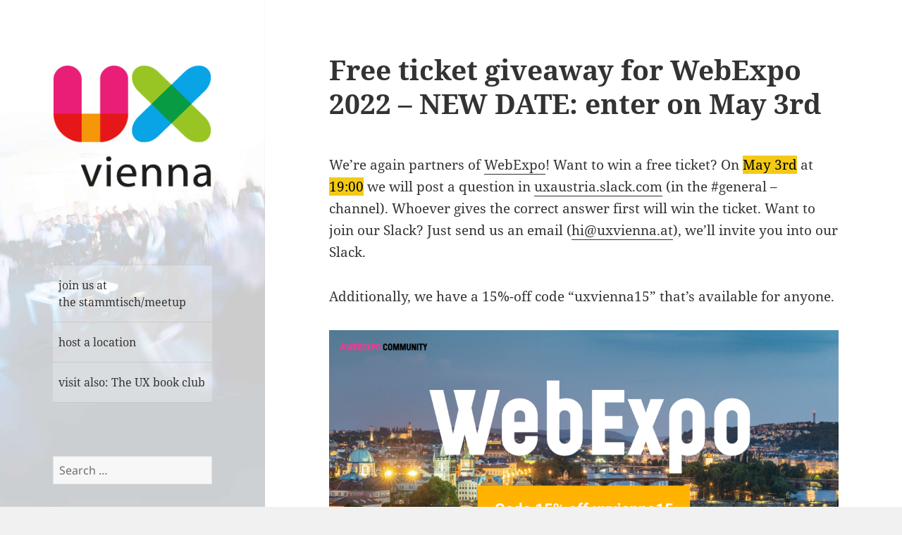

--- FILE ---
content_type: text/html; charset=UTF-8
request_url: https://uxvienna.at/2022/04/25/webexpo2022/
body_size: 11381
content:
<!DOCTYPE html>
<html lang="en-US" class="no-js">
<head>
	<meta charset="UTF-8">
	<meta name="viewport" content="width=device-width, initial-scale=1.0">
	<link rel="profile" href="https://gmpg.org/xfn/11">
	<link rel="pingback" href="https://uxvienna.at/xmlrpc.php">
	<script>
(function(html){html.className = html.className.replace(/\bno-js\b/,'js')})(document.documentElement);
//# sourceURL=twentyfifteen_javascript_detection
</script>
<title>Free ticket giveaway for WebExpo 2022 &#8211; NEW DATE: enter on May 3rd &#8211; UXvienna</title>
<meta name='robots' content='max-image-preview:large' />
<link rel="alternate" type="application/rss+xml" title="UXvienna &raquo; Feed" href="https://uxvienna.at/feed/" />
<link rel="alternate" type="application/rss+xml" title="UXvienna &raquo; Comments Feed" href="https://uxvienna.at/comments/feed/" />
<link rel="alternate" title="oEmbed (JSON)" type="application/json+oembed" href="https://uxvienna.at/wp-json/oembed/1.0/embed?url=https%3A%2F%2Fuxvienna.at%2F2022%2F04%2F25%2Fwebexpo2022%2F" />
<link rel="alternate" title="oEmbed (XML)" type="text/xml+oembed" href="https://uxvienna.at/wp-json/oembed/1.0/embed?url=https%3A%2F%2Fuxvienna.at%2F2022%2F04%2F25%2Fwebexpo2022%2F&#038;format=xml" />
<style id='wp-img-auto-sizes-contain-inline-css'>
img:is([sizes=auto i],[sizes^="auto," i]){contain-intrinsic-size:3000px 1500px}
/*# sourceURL=wp-img-auto-sizes-contain-inline-css */
</style>
<style id='wp-emoji-styles-inline-css'>

	img.wp-smiley, img.emoji {
		display: inline !important;
		border: none !important;
		box-shadow: none !important;
		height: 1em !important;
		width: 1em !important;
		margin: 0 0.07em !important;
		vertical-align: -0.1em !important;
		background: none !important;
		padding: 0 !important;
	}
/*# sourceURL=wp-emoji-styles-inline-css */
</style>
<style id='wp-block-library-inline-css'>
:root{--wp-block-synced-color:#7a00df;--wp-block-synced-color--rgb:122,0,223;--wp-bound-block-color:var(--wp-block-synced-color);--wp-editor-canvas-background:#ddd;--wp-admin-theme-color:#007cba;--wp-admin-theme-color--rgb:0,124,186;--wp-admin-theme-color-darker-10:#006ba1;--wp-admin-theme-color-darker-10--rgb:0,107,160.5;--wp-admin-theme-color-darker-20:#005a87;--wp-admin-theme-color-darker-20--rgb:0,90,135;--wp-admin-border-width-focus:2px}@media (min-resolution:192dpi){:root{--wp-admin-border-width-focus:1.5px}}.wp-element-button{cursor:pointer}:root .has-very-light-gray-background-color{background-color:#eee}:root .has-very-dark-gray-background-color{background-color:#313131}:root .has-very-light-gray-color{color:#eee}:root .has-very-dark-gray-color{color:#313131}:root .has-vivid-green-cyan-to-vivid-cyan-blue-gradient-background{background:linear-gradient(135deg,#00d084,#0693e3)}:root .has-purple-crush-gradient-background{background:linear-gradient(135deg,#34e2e4,#4721fb 50%,#ab1dfe)}:root .has-hazy-dawn-gradient-background{background:linear-gradient(135deg,#faaca8,#dad0ec)}:root .has-subdued-olive-gradient-background{background:linear-gradient(135deg,#fafae1,#67a671)}:root .has-atomic-cream-gradient-background{background:linear-gradient(135deg,#fdd79a,#004a59)}:root .has-nightshade-gradient-background{background:linear-gradient(135deg,#330968,#31cdcf)}:root .has-midnight-gradient-background{background:linear-gradient(135deg,#020381,#2874fc)}:root{--wp--preset--font-size--normal:16px;--wp--preset--font-size--huge:42px}.has-regular-font-size{font-size:1em}.has-larger-font-size{font-size:2.625em}.has-normal-font-size{font-size:var(--wp--preset--font-size--normal)}.has-huge-font-size{font-size:var(--wp--preset--font-size--huge)}.has-text-align-center{text-align:center}.has-text-align-left{text-align:left}.has-text-align-right{text-align:right}.has-fit-text{white-space:nowrap!important}#end-resizable-editor-section{display:none}.aligncenter{clear:both}.items-justified-left{justify-content:flex-start}.items-justified-center{justify-content:center}.items-justified-right{justify-content:flex-end}.items-justified-space-between{justify-content:space-between}.screen-reader-text{border:0;clip-path:inset(50%);height:1px;margin:-1px;overflow:hidden;padding:0;position:absolute;width:1px;word-wrap:normal!important}.screen-reader-text:focus{background-color:#ddd;clip-path:none;color:#444;display:block;font-size:1em;height:auto;left:5px;line-height:normal;padding:15px 23px 14px;text-decoration:none;top:5px;width:auto;z-index:100000}html :where(.has-border-color){border-style:solid}html :where([style*=border-top-color]){border-top-style:solid}html :where([style*=border-right-color]){border-right-style:solid}html :where([style*=border-bottom-color]){border-bottom-style:solid}html :where([style*=border-left-color]){border-left-style:solid}html :where([style*=border-width]){border-style:solid}html :where([style*=border-top-width]){border-top-style:solid}html :where([style*=border-right-width]){border-right-style:solid}html :where([style*=border-bottom-width]){border-bottom-style:solid}html :where([style*=border-left-width]){border-left-style:solid}html :where(img[class*=wp-image-]){height:auto;max-width:100%}:where(figure){margin:0 0 1em}html :where(.is-position-sticky){--wp-admin--admin-bar--position-offset:var(--wp-admin--admin-bar--height,0px)}@media screen and (max-width:600px){html :where(.is-position-sticky){--wp-admin--admin-bar--position-offset:0px}}

/*# sourceURL=wp-block-library-inline-css */
</style><style id='wp-block-image-inline-css'>
.wp-block-image>a,.wp-block-image>figure>a{display:inline-block}.wp-block-image img{box-sizing:border-box;height:auto;max-width:100%;vertical-align:bottom}@media not (prefers-reduced-motion){.wp-block-image img.hide{visibility:hidden}.wp-block-image img.show{animation:show-content-image .4s}}.wp-block-image[style*=border-radius] img,.wp-block-image[style*=border-radius]>a{border-radius:inherit}.wp-block-image.has-custom-border img{box-sizing:border-box}.wp-block-image.aligncenter{text-align:center}.wp-block-image.alignfull>a,.wp-block-image.alignwide>a{width:100%}.wp-block-image.alignfull img,.wp-block-image.alignwide img{height:auto;width:100%}.wp-block-image .aligncenter,.wp-block-image .alignleft,.wp-block-image .alignright,.wp-block-image.aligncenter,.wp-block-image.alignleft,.wp-block-image.alignright{display:table}.wp-block-image .aligncenter>figcaption,.wp-block-image .alignleft>figcaption,.wp-block-image .alignright>figcaption,.wp-block-image.aligncenter>figcaption,.wp-block-image.alignleft>figcaption,.wp-block-image.alignright>figcaption{caption-side:bottom;display:table-caption}.wp-block-image .alignleft{float:left;margin:.5em 1em .5em 0}.wp-block-image .alignright{float:right;margin:.5em 0 .5em 1em}.wp-block-image .aligncenter{margin-left:auto;margin-right:auto}.wp-block-image :where(figcaption){margin-bottom:1em;margin-top:.5em}.wp-block-image.is-style-circle-mask img{border-radius:9999px}@supports ((-webkit-mask-image:none) or (mask-image:none)) or (-webkit-mask-image:none){.wp-block-image.is-style-circle-mask img{border-radius:0;-webkit-mask-image:url('data:image/svg+xml;utf8,<svg viewBox="0 0 100 100" xmlns="http://www.w3.org/2000/svg"><circle cx="50" cy="50" r="50"/></svg>');mask-image:url('data:image/svg+xml;utf8,<svg viewBox="0 0 100 100" xmlns="http://www.w3.org/2000/svg"><circle cx="50" cy="50" r="50"/></svg>');mask-mode:alpha;-webkit-mask-position:center;mask-position:center;-webkit-mask-repeat:no-repeat;mask-repeat:no-repeat;-webkit-mask-size:contain;mask-size:contain}}:root :where(.wp-block-image.is-style-rounded img,.wp-block-image .is-style-rounded img){border-radius:9999px}.wp-block-image figure{margin:0}.wp-lightbox-container{display:flex;flex-direction:column;position:relative}.wp-lightbox-container img{cursor:zoom-in}.wp-lightbox-container img:hover+button{opacity:1}.wp-lightbox-container button{align-items:center;backdrop-filter:blur(16px) saturate(180%);background-color:#5a5a5a40;border:none;border-radius:4px;cursor:zoom-in;display:flex;height:20px;justify-content:center;opacity:0;padding:0;position:absolute;right:16px;text-align:center;top:16px;width:20px;z-index:100}@media not (prefers-reduced-motion){.wp-lightbox-container button{transition:opacity .2s ease}}.wp-lightbox-container button:focus-visible{outline:3px auto #5a5a5a40;outline:3px auto -webkit-focus-ring-color;outline-offset:3px}.wp-lightbox-container button:hover{cursor:pointer;opacity:1}.wp-lightbox-container button:focus{opacity:1}.wp-lightbox-container button:focus,.wp-lightbox-container button:hover,.wp-lightbox-container button:not(:hover):not(:active):not(.has-background){background-color:#5a5a5a40;border:none}.wp-lightbox-overlay{box-sizing:border-box;cursor:zoom-out;height:100vh;left:0;overflow:hidden;position:fixed;top:0;visibility:hidden;width:100%;z-index:100000}.wp-lightbox-overlay .close-button{align-items:center;cursor:pointer;display:flex;justify-content:center;min-height:40px;min-width:40px;padding:0;position:absolute;right:calc(env(safe-area-inset-right) + 16px);top:calc(env(safe-area-inset-top) + 16px);z-index:5000000}.wp-lightbox-overlay .close-button:focus,.wp-lightbox-overlay .close-button:hover,.wp-lightbox-overlay .close-button:not(:hover):not(:active):not(.has-background){background:none;border:none}.wp-lightbox-overlay .lightbox-image-container{height:var(--wp--lightbox-container-height);left:50%;overflow:hidden;position:absolute;top:50%;transform:translate(-50%,-50%);transform-origin:top left;width:var(--wp--lightbox-container-width);z-index:9999999999}.wp-lightbox-overlay .wp-block-image{align-items:center;box-sizing:border-box;display:flex;height:100%;justify-content:center;margin:0;position:relative;transform-origin:0 0;width:100%;z-index:3000000}.wp-lightbox-overlay .wp-block-image img{height:var(--wp--lightbox-image-height);min-height:var(--wp--lightbox-image-height);min-width:var(--wp--lightbox-image-width);width:var(--wp--lightbox-image-width)}.wp-lightbox-overlay .wp-block-image figcaption{display:none}.wp-lightbox-overlay button{background:none;border:none}.wp-lightbox-overlay .scrim{background-color:#fff;height:100%;opacity:.9;position:absolute;width:100%;z-index:2000000}.wp-lightbox-overlay.active{visibility:visible}@media not (prefers-reduced-motion){.wp-lightbox-overlay.active{animation:turn-on-visibility .25s both}.wp-lightbox-overlay.active img{animation:turn-on-visibility .35s both}.wp-lightbox-overlay.show-closing-animation:not(.active){animation:turn-off-visibility .35s both}.wp-lightbox-overlay.show-closing-animation:not(.active) img{animation:turn-off-visibility .25s both}.wp-lightbox-overlay.zoom.active{animation:none;opacity:1;visibility:visible}.wp-lightbox-overlay.zoom.active .lightbox-image-container{animation:lightbox-zoom-in .4s}.wp-lightbox-overlay.zoom.active .lightbox-image-container img{animation:none}.wp-lightbox-overlay.zoom.active .scrim{animation:turn-on-visibility .4s forwards}.wp-lightbox-overlay.zoom.show-closing-animation:not(.active){animation:none}.wp-lightbox-overlay.zoom.show-closing-animation:not(.active) .lightbox-image-container{animation:lightbox-zoom-out .4s}.wp-lightbox-overlay.zoom.show-closing-animation:not(.active) .lightbox-image-container img{animation:none}.wp-lightbox-overlay.zoom.show-closing-animation:not(.active) .scrim{animation:turn-off-visibility .4s forwards}}@keyframes show-content-image{0%{visibility:hidden}99%{visibility:hidden}to{visibility:visible}}@keyframes turn-on-visibility{0%{opacity:0}to{opacity:1}}@keyframes turn-off-visibility{0%{opacity:1;visibility:visible}99%{opacity:0;visibility:visible}to{opacity:0;visibility:hidden}}@keyframes lightbox-zoom-in{0%{transform:translate(calc((-100vw + var(--wp--lightbox-scrollbar-width))/2 + var(--wp--lightbox-initial-left-position)),calc(-50vh + var(--wp--lightbox-initial-top-position))) scale(var(--wp--lightbox-scale))}to{transform:translate(-50%,-50%) scale(1)}}@keyframes lightbox-zoom-out{0%{transform:translate(-50%,-50%) scale(1);visibility:visible}99%{visibility:visible}to{transform:translate(calc((-100vw + var(--wp--lightbox-scrollbar-width))/2 + var(--wp--lightbox-initial-left-position)),calc(-50vh + var(--wp--lightbox-initial-top-position))) scale(var(--wp--lightbox-scale));visibility:hidden}}
/*# sourceURL=https://uxvienna.at/wp-includes/blocks/image/style.min.css */
</style>
<style id='wp-block-image-theme-inline-css'>
:root :where(.wp-block-image figcaption){color:#555;font-size:13px;text-align:center}.is-dark-theme :root :where(.wp-block-image figcaption){color:#ffffffa6}.wp-block-image{margin:0 0 1em}
/*# sourceURL=https://uxvienna.at/wp-includes/blocks/image/theme.min.css */
</style>
<style id='wp-block-paragraph-inline-css'>
.is-small-text{font-size:.875em}.is-regular-text{font-size:1em}.is-large-text{font-size:2.25em}.is-larger-text{font-size:3em}.has-drop-cap:not(:focus):first-letter{float:left;font-size:8.4em;font-style:normal;font-weight:100;line-height:.68;margin:.05em .1em 0 0;text-transform:uppercase}body.rtl .has-drop-cap:not(:focus):first-letter{float:none;margin-left:.1em}p.has-drop-cap.has-background{overflow:hidden}:root :where(p.has-background){padding:1.25em 2.375em}:where(p.has-text-color:not(.has-link-color)) a{color:inherit}p.has-text-align-left[style*="writing-mode:vertical-lr"],p.has-text-align-right[style*="writing-mode:vertical-rl"]{rotate:180deg}
/*# sourceURL=https://uxvienna.at/wp-includes/blocks/paragraph/style.min.css */
</style>
<style id='global-styles-inline-css'>
:root{--wp--preset--aspect-ratio--square: 1;--wp--preset--aspect-ratio--4-3: 4/3;--wp--preset--aspect-ratio--3-4: 3/4;--wp--preset--aspect-ratio--3-2: 3/2;--wp--preset--aspect-ratio--2-3: 2/3;--wp--preset--aspect-ratio--16-9: 16/9;--wp--preset--aspect-ratio--9-16: 9/16;--wp--preset--color--black: #000000;--wp--preset--color--cyan-bluish-gray: #abb8c3;--wp--preset--color--white: #fff;--wp--preset--color--pale-pink: #f78da7;--wp--preset--color--vivid-red: #cf2e2e;--wp--preset--color--luminous-vivid-orange: #ff6900;--wp--preset--color--luminous-vivid-amber: #fcb900;--wp--preset--color--light-green-cyan: #7bdcb5;--wp--preset--color--vivid-green-cyan: #00d084;--wp--preset--color--pale-cyan-blue: #8ed1fc;--wp--preset--color--vivid-cyan-blue: #0693e3;--wp--preset--color--vivid-purple: #9b51e0;--wp--preset--color--dark-gray: #111;--wp--preset--color--light-gray: #f1f1f1;--wp--preset--color--yellow: #f4ca16;--wp--preset--color--dark-brown: #352712;--wp--preset--color--medium-pink: #e53b51;--wp--preset--color--light-pink: #ffe5d1;--wp--preset--color--dark-purple: #2e2256;--wp--preset--color--purple: #674970;--wp--preset--color--blue-gray: #22313f;--wp--preset--color--bright-blue: #55c3dc;--wp--preset--color--light-blue: #e9f2f9;--wp--preset--gradient--vivid-cyan-blue-to-vivid-purple: linear-gradient(135deg,rgb(6,147,227) 0%,rgb(155,81,224) 100%);--wp--preset--gradient--light-green-cyan-to-vivid-green-cyan: linear-gradient(135deg,rgb(122,220,180) 0%,rgb(0,208,130) 100%);--wp--preset--gradient--luminous-vivid-amber-to-luminous-vivid-orange: linear-gradient(135deg,rgb(252,185,0) 0%,rgb(255,105,0) 100%);--wp--preset--gradient--luminous-vivid-orange-to-vivid-red: linear-gradient(135deg,rgb(255,105,0) 0%,rgb(207,46,46) 100%);--wp--preset--gradient--very-light-gray-to-cyan-bluish-gray: linear-gradient(135deg,rgb(238,238,238) 0%,rgb(169,184,195) 100%);--wp--preset--gradient--cool-to-warm-spectrum: linear-gradient(135deg,rgb(74,234,220) 0%,rgb(151,120,209) 20%,rgb(207,42,186) 40%,rgb(238,44,130) 60%,rgb(251,105,98) 80%,rgb(254,248,76) 100%);--wp--preset--gradient--blush-light-purple: linear-gradient(135deg,rgb(255,206,236) 0%,rgb(152,150,240) 100%);--wp--preset--gradient--blush-bordeaux: linear-gradient(135deg,rgb(254,205,165) 0%,rgb(254,45,45) 50%,rgb(107,0,62) 100%);--wp--preset--gradient--luminous-dusk: linear-gradient(135deg,rgb(255,203,112) 0%,rgb(199,81,192) 50%,rgb(65,88,208) 100%);--wp--preset--gradient--pale-ocean: linear-gradient(135deg,rgb(255,245,203) 0%,rgb(182,227,212) 50%,rgb(51,167,181) 100%);--wp--preset--gradient--electric-grass: linear-gradient(135deg,rgb(202,248,128) 0%,rgb(113,206,126) 100%);--wp--preset--gradient--midnight: linear-gradient(135deg,rgb(2,3,129) 0%,rgb(40,116,252) 100%);--wp--preset--gradient--dark-gray-gradient-gradient: linear-gradient(90deg, rgba(17,17,17,1) 0%, rgba(42,42,42,1) 100%);--wp--preset--gradient--light-gray-gradient: linear-gradient(90deg, rgba(241,241,241,1) 0%, rgba(215,215,215,1) 100%);--wp--preset--gradient--white-gradient: linear-gradient(90deg, rgba(255,255,255,1) 0%, rgba(230,230,230,1) 100%);--wp--preset--gradient--yellow-gradient: linear-gradient(90deg, rgba(244,202,22,1) 0%, rgba(205,168,10,1) 100%);--wp--preset--gradient--dark-brown-gradient: linear-gradient(90deg, rgba(53,39,18,1) 0%, rgba(91,67,31,1) 100%);--wp--preset--gradient--medium-pink-gradient: linear-gradient(90deg, rgba(229,59,81,1) 0%, rgba(209,28,51,1) 100%);--wp--preset--gradient--light-pink-gradient: linear-gradient(90deg, rgba(255,229,209,1) 0%, rgba(255,200,158,1) 100%);--wp--preset--gradient--dark-purple-gradient: linear-gradient(90deg, rgba(46,34,86,1) 0%, rgba(66,48,123,1) 100%);--wp--preset--gradient--purple-gradient: linear-gradient(90deg, rgba(103,73,112,1) 0%, rgba(131,93,143,1) 100%);--wp--preset--gradient--blue-gray-gradient: linear-gradient(90deg, rgba(34,49,63,1) 0%, rgba(52,75,96,1) 100%);--wp--preset--gradient--bright-blue-gradient: linear-gradient(90deg, rgba(85,195,220,1) 0%, rgba(43,180,211,1) 100%);--wp--preset--gradient--light-blue-gradient: linear-gradient(90deg, rgba(233,242,249,1) 0%, rgba(193,218,238,1) 100%);--wp--preset--font-size--small: 13px;--wp--preset--font-size--medium: 20px;--wp--preset--font-size--large: 36px;--wp--preset--font-size--x-large: 42px;--wp--preset--spacing--20: 0.44rem;--wp--preset--spacing--30: 0.67rem;--wp--preset--spacing--40: 1rem;--wp--preset--spacing--50: 1.5rem;--wp--preset--spacing--60: 2.25rem;--wp--preset--spacing--70: 3.38rem;--wp--preset--spacing--80: 5.06rem;--wp--preset--shadow--natural: 6px 6px 9px rgba(0, 0, 0, 0.2);--wp--preset--shadow--deep: 12px 12px 50px rgba(0, 0, 0, 0.4);--wp--preset--shadow--sharp: 6px 6px 0px rgba(0, 0, 0, 0.2);--wp--preset--shadow--outlined: 6px 6px 0px -3px rgb(255, 255, 255), 6px 6px rgb(0, 0, 0);--wp--preset--shadow--crisp: 6px 6px 0px rgb(0, 0, 0);}:where(.is-layout-flex){gap: 0.5em;}:where(.is-layout-grid){gap: 0.5em;}body .is-layout-flex{display: flex;}.is-layout-flex{flex-wrap: wrap;align-items: center;}.is-layout-flex > :is(*, div){margin: 0;}body .is-layout-grid{display: grid;}.is-layout-grid > :is(*, div){margin: 0;}:where(.wp-block-columns.is-layout-flex){gap: 2em;}:where(.wp-block-columns.is-layout-grid){gap: 2em;}:where(.wp-block-post-template.is-layout-flex){gap: 1.25em;}:where(.wp-block-post-template.is-layout-grid){gap: 1.25em;}.has-black-color{color: var(--wp--preset--color--black) !important;}.has-cyan-bluish-gray-color{color: var(--wp--preset--color--cyan-bluish-gray) !important;}.has-white-color{color: var(--wp--preset--color--white) !important;}.has-pale-pink-color{color: var(--wp--preset--color--pale-pink) !important;}.has-vivid-red-color{color: var(--wp--preset--color--vivid-red) !important;}.has-luminous-vivid-orange-color{color: var(--wp--preset--color--luminous-vivid-orange) !important;}.has-luminous-vivid-amber-color{color: var(--wp--preset--color--luminous-vivid-amber) !important;}.has-light-green-cyan-color{color: var(--wp--preset--color--light-green-cyan) !important;}.has-vivid-green-cyan-color{color: var(--wp--preset--color--vivid-green-cyan) !important;}.has-pale-cyan-blue-color{color: var(--wp--preset--color--pale-cyan-blue) !important;}.has-vivid-cyan-blue-color{color: var(--wp--preset--color--vivid-cyan-blue) !important;}.has-vivid-purple-color{color: var(--wp--preset--color--vivid-purple) !important;}.has-black-background-color{background-color: var(--wp--preset--color--black) !important;}.has-cyan-bluish-gray-background-color{background-color: var(--wp--preset--color--cyan-bluish-gray) !important;}.has-white-background-color{background-color: var(--wp--preset--color--white) !important;}.has-pale-pink-background-color{background-color: var(--wp--preset--color--pale-pink) !important;}.has-vivid-red-background-color{background-color: var(--wp--preset--color--vivid-red) !important;}.has-luminous-vivid-orange-background-color{background-color: var(--wp--preset--color--luminous-vivid-orange) !important;}.has-luminous-vivid-amber-background-color{background-color: var(--wp--preset--color--luminous-vivid-amber) !important;}.has-light-green-cyan-background-color{background-color: var(--wp--preset--color--light-green-cyan) !important;}.has-vivid-green-cyan-background-color{background-color: var(--wp--preset--color--vivid-green-cyan) !important;}.has-pale-cyan-blue-background-color{background-color: var(--wp--preset--color--pale-cyan-blue) !important;}.has-vivid-cyan-blue-background-color{background-color: var(--wp--preset--color--vivid-cyan-blue) !important;}.has-vivid-purple-background-color{background-color: var(--wp--preset--color--vivid-purple) !important;}.has-black-border-color{border-color: var(--wp--preset--color--black) !important;}.has-cyan-bluish-gray-border-color{border-color: var(--wp--preset--color--cyan-bluish-gray) !important;}.has-white-border-color{border-color: var(--wp--preset--color--white) !important;}.has-pale-pink-border-color{border-color: var(--wp--preset--color--pale-pink) !important;}.has-vivid-red-border-color{border-color: var(--wp--preset--color--vivid-red) !important;}.has-luminous-vivid-orange-border-color{border-color: var(--wp--preset--color--luminous-vivid-orange) !important;}.has-luminous-vivid-amber-border-color{border-color: var(--wp--preset--color--luminous-vivid-amber) !important;}.has-light-green-cyan-border-color{border-color: var(--wp--preset--color--light-green-cyan) !important;}.has-vivid-green-cyan-border-color{border-color: var(--wp--preset--color--vivid-green-cyan) !important;}.has-pale-cyan-blue-border-color{border-color: var(--wp--preset--color--pale-cyan-blue) !important;}.has-vivid-cyan-blue-border-color{border-color: var(--wp--preset--color--vivid-cyan-blue) !important;}.has-vivid-purple-border-color{border-color: var(--wp--preset--color--vivid-purple) !important;}.has-vivid-cyan-blue-to-vivid-purple-gradient-background{background: var(--wp--preset--gradient--vivid-cyan-blue-to-vivid-purple) !important;}.has-light-green-cyan-to-vivid-green-cyan-gradient-background{background: var(--wp--preset--gradient--light-green-cyan-to-vivid-green-cyan) !important;}.has-luminous-vivid-amber-to-luminous-vivid-orange-gradient-background{background: var(--wp--preset--gradient--luminous-vivid-amber-to-luminous-vivid-orange) !important;}.has-luminous-vivid-orange-to-vivid-red-gradient-background{background: var(--wp--preset--gradient--luminous-vivid-orange-to-vivid-red) !important;}.has-very-light-gray-to-cyan-bluish-gray-gradient-background{background: var(--wp--preset--gradient--very-light-gray-to-cyan-bluish-gray) !important;}.has-cool-to-warm-spectrum-gradient-background{background: var(--wp--preset--gradient--cool-to-warm-spectrum) !important;}.has-blush-light-purple-gradient-background{background: var(--wp--preset--gradient--blush-light-purple) !important;}.has-blush-bordeaux-gradient-background{background: var(--wp--preset--gradient--blush-bordeaux) !important;}.has-luminous-dusk-gradient-background{background: var(--wp--preset--gradient--luminous-dusk) !important;}.has-pale-ocean-gradient-background{background: var(--wp--preset--gradient--pale-ocean) !important;}.has-electric-grass-gradient-background{background: var(--wp--preset--gradient--electric-grass) !important;}.has-midnight-gradient-background{background: var(--wp--preset--gradient--midnight) !important;}.has-small-font-size{font-size: var(--wp--preset--font-size--small) !important;}.has-medium-font-size{font-size: var(--wp--preset--font-size--medium) !important;}.has-large-font-size{font-size: var(--wp--preset--font-size--large) !important;}.has-x-large-font-size{font-size: var(--wp--preset--font-size--x-large) !important;}
/*# sourceURL=global-styles-inline-css */
</style>

<style id='classic-theme-styles-inline-css'>
/*! This file is auto-generated */
.wp-block-button__link{color:#fff;background-color:#32373c;border-radius:9999px;box-shadow:none;text-decoration:none;padding:calc(.667em + 2px) calc(1.333em + 2px);font-size:1.125em}.wp-block-file__button{background:#32373c;color:#fff;text-decoration:none}
/*# sourceURL=/wp-includes/css/classic-themes.min.css */
</style>
<link rel='stylesheet' id='parent-styles-css' href='https://uxvienna.at/wp-content/themes/twentyfifteen/style.css?ver=6.9' media='all' />
<link rel='stylesheet' id='twentyfifteen-fonts-css' href='https://uxvienna.at/wp-content/themes/twentyfifteen/assets/fonts/noto-sans-plus-noto-serif-plus-inconsolata.css?ver=20230328' media='all' />
<link rel='stylesheet' id='genericons-css' href='https://uxvienna.at/wp-content/themes/twentyfifteen/genericons/genericons.css?ver=20251101' media='all' />
<link rel='stylesheet' id='twentyfifteen-style-css' href='https://uxvienna.at/wp-content/themes/twentyfifteen-child/style.css?ver=20251202' media='all' />
<link rel='stylesheet' id='twentyfifteen-block-style-css' href='https://uxvienna.at/wp-content/themes/twentyfifteen/css/blocks.css?ver=20240715' media='all' />
<script src="https://uxvienna.at/wp-includes/js/jquery/jquery.min.js?ver=3.7.1" id="jquery-core-js"></script>
<script src="https://uxvienna.at/wp-includes/js/jquery/jquery-migrate.min.js?ver=3.4.1" id="jquery-migrate-js"></script>
<script id="twentyfifteen-script-js-extra">
var screenReaderText = {"expand":"\u003Cspan class=\"screen-reader-text\"\u003Eexpand child menu\u003C/span\u003E","collapse":"\u003Cspan class=\"screen-reader-text\"\u003Ecollapse child menu\u003C/span\u003E"};
//# sourceURL=twentyfifteen-script-js-extra
</script>
<script src="https://uxvienna.at/wp-content/themes/twentyfifteen/js/functions.js?ver=20250729" id="twentyfifteen-script-js" defer data-wp-strategy="defer"></script>
<link rel="https://api.w.org/" href="https://uxvienna.at/wp-json/" /><link rel="alternate" title="JSON" type="application/json" href="https://uxvienna.at/wp-json/wp/v2/posts/4436" /><link rel="EditURI" type="application/rsd+xml" title="RSD" href="https://uxvienna.at/xmlrpc.php?rsd" />
<meta name="generator" content="WordPress 6.9" />
<link rel="canonical" href="https://uxvienna.at/2022/04/25/webexpo2022/" />
<link rel='shortlink' href='https://uxvienna.at/?p=4436' />
<style>.recentcomments a{display:inline !important;padding:0 !important;margin:0 !important;}</style>		<style type="text/css" id="twentyfifteen-header-css">
				.site-header {

			/*
			 * No shorthand so the Customizer can override individual properties.
			 * @see https://core.trac.wordpress.org/ticket/31460
			 */
			background-image: url(https://uxvienna.at/wp-content/uploads/2018/05/UX-vienna-foto_wieland-kloimstein-08.jpg);
			background-repeat: no-repeat;
			background-position: 50% 50%;
			-webkit-background-size: cover;
			-moz-background-size:    cover;
			-o-background-size:      cover;
			background-size:         cover;
		}

		@media screen and (min-width: 59.6875em) {
			body:before {

				/*
				 * No shorthand so the Customizer can override individual properties.
				 * @see https://core.trac.wordpress.org/ticket/31460
				 */
				background-image: url(https://uxvienna.at/wp-content/uploads/2018/05/UX-vienna-foto_wieland-kloimstein-08.jpg);
				background-repeat: no-repeat;
				background-position: 100% 50%;
				-webkit-background-size: cover;
				-moz-background-size:    cover;
				-o-background-size:      cover;
				background-size:         cover;
				border-right: 0;
			}

			.site-header {
				background: transparent;
			}
		}
					.site-title,
		.site-description {
			clip-path: inset(50%);
			position: absolute;
		}
		</style>
		<link rel="icon" href="https://uxvienna.at/wp-content/uploads/2025/11/cropped-UXvienna-logo-32x32.png" sizes="32x32" />
<link rel="icon" href="https://uxvienna.at/wp-content/uploads/2025/11/cropped-UXvienna-logo-192x192.png" sizes="192x192" />
<link rel="apple-touch-icon" href="https://uxvienna.at/wp-content/uploads/2025/11/cropped-UXvienna-logo-180x180.png" />
<meta name="msapplication-TileImage" content="https://uxvienna.at/wp-content/uploads/2025/11/cropped-UXvienna-logo-270x270.png" />
</head>

<body class="wp-singular post-template-default single single-post postid-4436 single-format-standard wp-custom-logo wp-embed-responsive wp-theme-twentyfifteen wp-child-theme-twentyfifteen-child">
<div id="page" class="hfeed site">
	<a class="skip-link screen-reader-text" href="#content">
		Skip to content	</a>

	<div id="sidebar" class="sidebar">
		<header id="masthead" class="site-header">
			<div class="site-branding">
				<a href="https://uxvienna.at/" class="custom-logo-link" rel="home"><img width="248" height="248" src="https://uxvienna.at/wp-content/uploads/2018/05/UXvienna-logo.png" class="custom-logo" alt="UXvienna" decoding="async" fetchpriority="high" srcset="https://uxvienna.at/wp-content/uploads/2018/05/UXvienna-logo.png 248w, https://uxvienna.at/wp-content/uploads/2018/05/UXvienna-logo-150x150.png 150w" sizes="(max-width: 248px) 100vw, 248px" /></a>					<p class="site-title"><a href="https://uxvienna.at/" rel="home" >UXvienna</a></p>
										<p class="site-description">Im Gespräch: User Experience, Service Design, Usability u.a.</p>
				
				<button class="secondary-toggle">Menu and widgets</button>
			</div><!-- .site-branding -->
		</header><!-- .site-header -->

			<div id="secondary" class="secondary">

					<nav id="site-navigation" class="main-navigation">
				<div class="menu-m1-container"><ul id="menu-m1" class="nav-menu"><li id="menu-item-3383" class="menu-item menu-item-type-post_type menu-item-object-page menu-item-3383"><a href="https://uxvienna.at/join-us-at-the-stammtisch/">join us at the stammtisch/meetup</a></li>
<li id="menu-item-3484" class="menu-item menu-item-type-post_type menu-item-object-page menu-item-3484"><a href="https://uxvienna.at/location-host/">host a location</a></li>
<li id="menu-item-4123" class="menu-item menu-item-type-post_type menu-item-object-page menu-item-4123"><a href="https://uxvienna.at/ux-book-club/">visit also: The UX book club</a></li>
</ul></div>			</nav><!-- .main-navigation -->
		
		
					<div id="widget-area" class="widget-area" role="complementary">
				<aside id="search-2" class="widget widget_search"><form role="search" method="get" class="search-form" action="https://uxvienna.at/">
				<label>
					<span class="screen-reader-text">Search for:</span>
					<input type="search" class="search-field" placeholder="Search &hellip;" value="" name="s" />
				</label>
				<input type="submit" class="search-submit screen-reader-text" value="Search" />
			</form></aside>
		<aside id="recent-posts-2" class="widget widget_recent_entries">
		<h2 class="widget-title">Recent Posts</h2><nav aria-label="Recent Posts">
		<ul>
											<li>
					<a href="https://uxvienna.at/2025/12/29/253rd-ux-vienna-meetup-future-proofing-market-leading-software-ux-in-austria-survey/">253rd UX Vienna Meetup: Future-Proofing Market Leading Software &amp; UX in Austria Insights</a>
									</li>
											<li>
					<a href="https://uxvienna.at/2025/12/17/ux-vienna-visits-the-neuraths-at-the-wien-museum/">UX VIENNA visits the Neuraths at the Wien Museum &#x1f9cd;&#x200d;&#x2640;&#xfe0f;&#x1f9cd;&#x200d;&#x2640;&#xfe0f;&#x1f9cd;&#x200d;&#x2640;&#xfe0f;&#x1f9cd;&#x1f9cd;&#x1f9cd;&#x1f9cd;&#x200d;&#x2642;&#xfe0f;&#x1f9cd;&#x200d;&#x2642;&#xfe0f;</a>
									</li>
											<li>
					<a href="https://uxvienna.at/2025/10/26/251st-ux-vienna-meetup-design-as-a-tool-for-navigating-through-the-fog-of-future-how-ai-is-changing-the-design-workflow/">251st UX Vienna Meetup – Design as a Tool for Navigating Through the Fog of Future &amp; How AI is Changing the Design Workflow</a>
									</li>
											<li>
					<a href="https://uxvienna.at/2025/09/01/249th-ux-vienna-meetup-product-discovery-tips-for-newbies-making-accessibility-foundational-in-ux-and-ui/">249th UX Vienna Meetup – Product Discovery tips for newbies &amp;  Making Accessibility Foundational in UX and UI</a>
									</li>
											<li>
					<a href="https://uxvienna.at/2025/06/23/247th-ux-vienna-meetup-ux-challenges-in-the-era-of-ai-unconventional-ux-approaches/">247th UX Vienna Meetup – UX Challenges in the Era of AI &amp; Unconventional UX Approaches</a>
									</li>
					</ul>

		</nav></aside><aside id="recent-comments-2" class="widget widget_recent_comments"><h2 class="widget-title">Recent Comments</h2><nav aria-label="Recent Comments"><ul id="recentcomments"><li class="recentcomments"><span class="comment-author-link">Michael Hametner</span> on <a href="https://uxvienna.at/2019/10/01/178th-uxvienna-evening-meetup/#comment-3842">178th UXvienna Evening Meetup</a></li><li class="recentcomments"><span class="comment-author-link"><a href="http://gp.co.at/" class="url" rel="ugc external nofollow">tom haberfellner</a></span> on <a href="https://uxvienna.at/2019/02/03/170-uxvienna-evening-meetup/#comment-3841">170. UXvienna Evening Meetup</a></li><li class="recentcomments"><span class="comment-author-link"><a href="https://gp.co.at/" class="url" rel="ugc external nofollow">tom haberfellner</a></span> on <a href="https://uxvienna.at/2019/01/03/169-uxvienna-evening-meetup/#comment-3840">169. UXvienna Evening Meetup</a></li><li class="recentcomments"><span class="comment-author-link"><a href="http://gp.co.at/" class="url" rel="ugc external nofollow">tom haberfellner</a></span> on <a href="https://uxvienna.at/2018/12/04/168-ux-vienna-evening-meetup/#comment-3839">168. UXvienna Evening Meetup</a></li><li class="recentcomments"><span class="comment-author-link">Andrés-Julián Cremades Monserrat</span> on <a href="https://uxvienna.at/2018/08/05/upcoming-conference-webexpo-2018-september-21-23-prague-czechia/#comment-3836">Upcoming conference: WebExpo 2018 &#8211; September 21-23, Prague, Czechia</a></li></ul></nav></aside><aside id="archives-2" class="widget widget_archive"><h2 class="widget-title">Archives</h2><nav aria-label="Archives">
			<ul>
					<li><a href='https://uxvienna.at/2025/12/'>December 2025</a></li>
	<li><a href='https://uxvienna.at/2025/10/'>October 2025</a></li>
	<li><a href='https://uxvienna.at/2025/09/'>September 2025</a></li>
	<li><a href='https://uxvienna.at/2025/06/'>June 2025</a></li>
	<li><a href='https://uxvienna.at/2025/05/'>May 2025</a></li>
	<li><a href='https://uxvienna.at/2025/04/'>April 2025</a></li>
	<li><a href='https://uxvienna.at/2025/03/'>March 2025</a></li>
	<li><a href='https://uxvienna.at/2025/01/'>January 2025</a></li>
	<li><a href='https://uxvienna.at/2024/12/'>December 2024</a></li>
	<li><a href='https://uxvienna.at/2024/11/'>November 2024</a></li>
	<li><a href='https://uxvienna.at/2024/10/'>October 2024</a></li>
	<li><a href='https://uxvienna.at/2024/08/'>August 2024</a></li>
	<li><a href='https://uxvienna.at/2024/07/'>July 2024</a></li>
	<li><a href='https://uxvienna.at/2024/05/'>May 2024</a></li>
	<li><a href='https://uxvienna.at/2024/03/'>March 2024</a></li>
	<li><a href='https://uxvienna.at/2024/02/'>February 2024</a></li>
	<li><a href='https://uxvienna.at/2024/01/'>January 2024</a></li>
	<li><a href='https://uxvienna.at/2023/11/'>November 2023</a></li>
	<li><a href='https://uxvienna.at/2023/10/'>October 2023</a></li>
	<li><a href='https://uxvienna.at/2023/07/'>July 2023</a></li>
	<li><a href='https://uxvienna.at/2023/05/'>May 2023</a></li>
	<li><a href='https://uxvienna.at/2023/04/'>April 2023</a></li>
	<li><a href='https://uxvienna.at/2023/03/'>March 2023</a></li>
	<li><a href='https://uxvienna.at/2023/01/'>January 2023</a></li>
	<li><a href='https://uxvienna.at/2022/12/'>December 2022</a></li>
	<li><a href='https://uxvienna.at/2022/11/'>November 2022</a></li>
	<li><a href='https://uxvienna.at/2022/10/'>October 2022</a></li>
	<li><a href='https://uxvienna.at/2022/09/'>September 2022</a></li>
	<li><a href='https://uxvienna.at/2022/08/'>August 2022</a></li>
	<li><a href='https://uxvienna.at/2022/07/'>July 2022</a></li>
	<li><a href='https://uxvienna.at/2022/05/'>May 2022</a></li>
	<li><a href='https://uxvienna.at/2022/04/'>April 2022</a></li>
	<li><a href='https://uxvienna.at/2022/03/'>March 2022</a></li>
	<li><a href='https://uxvienna.at/2022/02/'>February 2022</a></li>
	<li><a href='https://uxvienna.at/2022/01/'>January 2022</a></li>
	<li><a href='https://uxvienna.at/2021/12/'>December 2021</a></li>
	<li><a href='https://uxvienna.at/2021/11/'>November 2021</a></li>
	<li><a href='https://uxvienna.at/2021/10/'>October 2021</a></li>
	<li><a href='https://uxvienna.at/2021/09/'>September 2021</a></li>
	<li><a href='https://uxvienna.at/2021/08/'>August 2021</a></li>
	<li><a href='https://uxvienna.at/2021/07/'>July 2021</a></li>
	<li><a href='https://uxvienna.at/2021/06/'>June 2021</a></li>
	<li><a href='https://uxvienna.at/2021/05/'>May 2021</a></li>
	<li><a href='https://uxvienna.at/2021/04/'>April 2021</a></li>
	<li><a href='https://uxvienna.at/2021/03/'>March 2021</a></li>
	<li><a href='https://uxvienna.at/2021/02/'>February 2021</a></li>
	<li><a href='https://uxvienna.at/2021/01/'>January 2021</a></li>
	<li><a href='https://uxvienna.at/2020/12/'>December 2020</a></li>
	<li><a href='https://uxvienna.at/2020/11/'>November 2020</a></li>
	<li><a href='https://uxvienna.at/2020/10/'>October 2020</a></li>
	<li><a href='https://uxvienna.at/2020/09/'>September 2020</a></li>
	<li><a href='https://uxvienna.at/2020/08/'>August 2020</a></li>
	<li><a href='https://uxvienna.at/2020/07/'>July 2020</a></li>
	<li><a href='https://uxvienna.at/2020/06/'>June 2020</a></li>
	<li><a href='https://uxvienna.at/2020/05/'>May 2020</a></li>
	<li><a href='https://uxvienna.at/2020/04/'>April 2020</a></li>
	<li><a href='https://uxvienna.at/2020/03/'>March 2020</a></li>
	<li><a href='https://uxvienna.at/2020/02/'>February 2020</a></li>
	<li><a href='https://uxvienna.at/2020/01/'>January 2020</a></li>
	<li><a href='https://uxvienna.at/2019/12/'>December 2019</a></li>
	<li><a href='https://uxvienna.at/2019/11/'>November 2019</a></li>
	<li><a href='https://uxvienna.at/2019/10/'>October 2019</a></li>
	<li><a href='https://uxvienna.at/2019/09/'>September 2019</a></li>
	<li><a href='https://uxvienna.at/2019/06/'>June 2019</a></li>
	<li><a href='https://uxvienna.at/2019/05/'>May 2019</a></li>
	<li><a href='https://uxvienna.at/2019/04/'>April 2019</a></li>
	<li><a href='https://uxvienna.at/2019/03/'>March 2019</a></li>
	<li><a href='https://uxvienna.at/2019/02/'>February 2019</a></li>
	<li><a href='https://uxvienna.at/2019/01/'>January 2019</a></li>
	<li><a href='https://uxvienna.at/2018/12/'>December 2018</a></li>
	<li><a href='https://uxvienna.at/2018/11/'>November 2018</a></li>
	<li><a href='https://uxvienna.at/2018/10/'>October 2018</a></li>
	<li><a href='https://uxvienna.at/2018/09/'>September 2018</a></li>
	<li><a href='https://uxvienna.at/2018/08/'>August 2018</a></li>
	<li><a href='https://uxvienna.at/2018/07/'>July 2018</a></li>
	<li><a href='https://uxvienna.at/2018/06/'>June 2018</a></li>
	<li><a href='https://uxvienna.at/2018/05/'>May 2018</a></li>
	<li><a href='https://uxvienna.at/2018/04/'>April 2018</a></li>
	<li><a href='https://uxvienna.at/2018/03/'>March 2018</a></li>
	<li><a href='https://uxvienna.at/2018/02/'>February 2018</a></li>
	<li><a href='https://uxvienna.at/2018/01/'>January 2018</a></li>
	<li><a href='https://uxvienna.at/2017/12/'>December 2017</a></li>
	<li><a href='https://uxvienna.at/2017/11/'>November 2017</a></li>
	<li><a href='https://uxvienna.at/2017/10/'>October 2017</a></li>
	<li><a href='https://uxvienna.at/2017/09/'>September 2017</a></li>
	<li><a href='https://uxvienna.at/2017/08/'>August 2017</a></li>
	<li><a href='https://uxvienna.at/2017/07/'>July 2017</a></li>
	<li><a href='https://uxvienna.at/2017/06/'>June 2017</a></li>
	<li><a href='https://uxvienna.at/2017/05/'>May 2017</a></li>
	<li><a href='https://uxvienna.at/2017/04/'>April 2017</a></li>
	<li><a href='https://uxvienna.at/2017/03/'>March 2017</a></li>
	<li><a href='https://uxvienna.at/2017/02/'>February 2017</a></li>
	<li><a href='https://uxvienna.at/2017/01/'>January 2017</a></li>
	<li><a href='https://uxvienna.at/2016/12/'>December 2016</a></li>
	<li><a href='https://uxvienna.at/2016/11/'>November 2016</a></li>
	<li><a href='https://uxvienna.at/2016/10/'>October 2016</a></li>
	<li><a href='https://uxvienna.at/2016/09/'>September 2016</a></li>
	<li><a href='https://uxvienna.at/2016/08/'>August 2016</a></li>
	<li><a href='https://uxvienna.at/2016/07/'>July 2016</a></li>
	<li><a href='https://uxvienna.at/2016/06/'>June 2016</a></li>
	<li><a href='https://uxvienna.at/2016/05/'>May 2016</a></li>
	<li><a href='https://uxvienna.at/2016/04/'>April 2016</a></li>
	<li><a href='https://uxvienna.at/2016/03/'>March 2016</a></li>
	<li><a href='https://uxvienna.at/2016/02/'>February 2016</a></li>
	<li><a href='https://uxvienna.at/2016/01/'>January 2016</a></li>
	<li><a href='https://uxvienna.at/2015/12/'>December 2015</a></li>
	<li><a href='https://uxvienna.at/2015/11/'>November 2015</a></li>
	<li><a href='https://uxvienna.at/2015/10/'>October 2015</a></li>
	<li><a href='https://uxvienna.at/2015/09/'>September 2015</a></li>
	<li><a href='https://uxvienna.at/2015/08/'>August 2015</a></li>
	<li><a href='https://uxvienna.at/2015/07/'>July 2015</a></li>
	<li><a href='https://uxvienna.at/2015/06/'>June 2015</a></li>
	<li><a href='https://uxvienna.at/2015/05/'>May 2015</a></li>
	<li><a href='https://uxvienna.at/2015/03/'>March 2015</a></li>
	<li><a href='https://uxvienna.at/2015/02/'>February 2015</a></li>
	<li><a href='https://uxvienna.at/2015/01/'>January 2015</a></li>
	<li><a href='https://uxvienna.at/2014/12/'>December 2014</a></li>
	<li><a href='https://uxvienna.at/2014/11/'>November 2014</a></li>
	<li><a href='https://uxvienna.at/2014/10/'>October 2014</a></li>
	<li><a href='https://uxvienna.at/2014/09/'>September 2014</a></li>
	<li><a href='https://uxvienna.at/2014/08/'>August 2014</a></li>
	<li><a href='https://uxvienna.at/2014/07/'>July 2014</a></li>
	<li><a href='https://uxvienna.at/2014/05/'>May 2014</a></li>
	<li><a href='https://uxvienna.at/2014/04/'>April 2014</a></li>
	<li><a href='https://uxvienna.at/2014/03/'>March 2014</a></li>
	<li><a href='https://uxvienna.at/2014/02/'>February 2014</a></li>
	<li><a href='https://uxvienna.at/2014/01/'>January 2014</a></li>
	<li><a href='https://uxvienna.at/2013/12/'>December 2013</a></li>
	<li><a href='https://uxvienna.at/2013/11/'>November 2013</a></li>
	<li><a href='https://uxvienna.at/2013/10/'>October 2013</a></li>
	<li><a href='https://uxvienna.at/2013/09/'>September 2013</a></li>
	<li><a href='https://uxvienna.at/2013/08/'>August 2013</a></li>
	<li><a href='https://uxvienna.at/2013/07/'>July 2013</a></li>
	<li><a href='https://uxvienna.at/2013/06/'>June 2013</a></li>
	<li><a href='https://uxvienna.at/2013/05/'>May 2013</a></li>
	<li><a href='https://uxvienna.at/2013/04/'>April 2013</a></li>
	<li><a href='https://uxvienna.at/2013/03/'>March 2013</a></li>
	<li><a href='https://uxvienna.at/2013/02/'>February 2013</a></li>
	<li><a href='https://uxvienna.at/2013/01/'>January 2013</a></li>
	<li><a href='https://uxvienna.at/2012/12/'>December 2012</a></li>
	<li><a href='https://uxvienna.at/2012/10/'>October 2012</a></li>
	<li><a href='https://uxvienna.at/2012/09/'>September 2012</a></li>
	<li><a href='https://uxvienna.at/2012/07/'>July 2012</a></li>
	<li><a href='https://uxvienna.at/2012/06/'>June 2012</a></li>
	<li><a href='https://uxvienna.at/2012/05/'>May 2012</a></li>
	<li><a href='https://uxvienna.at/2012/04/'>April 2012</a></li>
	<li><a href='https://uxvienna.at/2012/03/'>March 2012</a></li>
	<li><a href='https://uxvienna.at/2012/02/'>February 2012</a></li>
	<li><a href='https://uxvienna.at/2012/01/'>January 2012</a></li>
	<li><a href='https://uxvienna.at/2011/12/'>December 2011</a></li>
	<li><a href='https://uxvienna.at/2011/11/'>November 2011</a></li>
	<li><a href='https://uxvienna.at/2011/10/'>October 2011</a></li>
	<li><a href='https://uxvienna.at/2011/09/'>September 2011</a></li>
	<li><a href='https://uxvienna.at/2011/08/'>August 2011</a></li>
	<li><a href='https://uxvienna.at/2011/07/'>July 2011</a></li>
	<li><a href='https://uxvienna.at/2011/06/'>June 2011</a></li>
	<li><a href='https://uxvienna.at/2011/05/'>May 2011</a></li>
	<li><a href='https://uxvienna.at/2011/04/'>April 2011</a></li>
	<li><a href='https://uxvienna.at/2011/03/'>March 2011</a></li>
	<li><a href='https://uxvienna.at/2011/02/'>February 2011</a></li>
	<li><a href='https://uxvienna.at/2011/01/'>January 2011</a></li>
	<li><a href='https://uxvienna.at/2010/12/'>December 2010</a></li>
	<li><a href='https://uxvienna.at/2010/11/'>November 2010</a></li>
	<li><a href='https://uxvienna.at/2010/10/'>October 2010</a></li>
	<li><a href='https://uxvienna.at/2010/09/'>September 2010</a></li>
	<li><a href='https://uxvienna.at/2010/08/'>August 2010</a></li>
	<li><a href='https://uxvienna.at/2010/07/'>July 2010</a></li>
	<li><a href='https://uxvienna.at/2010/06/'>June 2010</a></li>
	<li><a href='https://uxvienna.at/2010/05/'>May 2010</a></li>
	<li><a href='https://uxvienna.at/2010/04/'>April 2010</a></li>
	<li><a href='https://uxvienna.at/2010/03/'>March 2010</a></li>
	<li><a href='https://uxvienna.at/2010/02/'>February 2010</a></li>
	<li><a href='https://uxvienna.at/2010/01/'>January 2010</a></li>
	<li><a href='https://uxvienna.at/2009/12/'>December 2009</a></li>
	<li><a href='https://uxvienna.at/2009/11/'>November 2009</a></li>
	<li><a href='https://uxvienna.at/2009/10/'>October 2009</a></li>
	<li><a href='https://uxvienna.at/2009/09/'>September 2009</a></li>
	<li><a href='https://uxvienna.at/2009/08/'>August 2009</a></li>
	<li><a href='https://uxvienna.at/2009/07/'>July 2009</a></li>
	<li><a href='https://uxvienna.at/2009/06/'>June 2009</a></li>
	<li><a href='https://uxvienna.at/2009/05/'>May 2009</a></li>
	<li><a href='https://uxvienna.at/2009/04/'>April 2009</a></li>
	<li><a href='https://uxvienna.at/2009/03/'>March 2009</a></li>
	<li><a href='https://uxvienna.at/2009/02/'>February 2009</a></li>
	<li><a href='https://uxvienna.at/2009/01/'>January 2009</a></li>
	<li><a href='https://uxvienna.at/2008/12/'>December 2008</a></li>
	<li><a href='https://uxvienna.at/2008/11/'>November 2008</a></li>
	<li><a href='https://uxvienna.at/2008/10/'>October 2008</a></li>
	<li><a href='https://uxvienna.at/2008/09/'>September 2008</a></li>
	<li><a href='https://uxvienna.at/2008/08/'>August 2008</a></li>
	<li><a href='https://uxvienna.at/2008/07/'>July 2008</a></li>
	<li><a href='https://uxvienna.at/2008/06/'>June 2008</a></li>
	<li><a href='https://uxvienna.at/2008/05/'>May 2008</a></li>
	<li><a href='https://uxvienna.at/2008/04/'>April 2008</a></li>
	<li><a href='https://uxvienna.at/2008/03/'>March 2008</a></li>
	<li><a href='https://uxvienna.at/2008/02/'>February 2008</a></li>
	<li><a href='https://uxvienna.at/2008/01/'>January 2008</a></li>
	<li><a href='https://uxvienna.at/2007/12/'>December 2007</a></li>
	<li><a href='https://uxvienna.at/2007/11/'>November 2007</a></li>
	<li><a href='https://uxvienna.at/2007/10/'>October 2007</a></li>
	<li><a href='https://uxvienna.at/2007/09/'>September 2007</a></li>
	<li><a href='https://uxvienna.at/2007/08/'>August 2007</a></li>
	<li><a href='https://uxvienna.at/2007/07/'>July 2007</a></li>
	<li><a href='https://uxvienna.at/2007/06/'>June 2007</a></li>
	<li><a href='https://uxvienna.at/2007/05/'>May 2007</a></li>
	<li><a href='https://uxvienna.at/2007/04/'>April 2007</a></li>
	<li><a href='https://uxvienna.at/2007/03/'>March 2007</a></li>
	<li><a href='https://uxvienna.at/2007/02/'>February 2007</a></li>
	<li><a href='https://uxvienna.at/2007/01/'>January 2007</a></li>
	<li><a href='https://uxvienna.at/2006/12/'>December 2006</a></li>
	<li><a href='https://uxvienna.at/2006/11/'>November 2006</a></li>
	<li><a href='https://uxvienna.at/2006/10/'>October 2006</a></li>
			</ul>

			</nav></aside><aside id="categories-2" class="widget widget_categories"><h2 class="widget-title">Categories</h2><nav aria-label="Categories">
			<ul>
					<li class="cat-item cat-item-1"><a href="https://uxvienna.at/category/allgemein/">Allgemein</a>
</li>
	<li class="cat-item cat-item-2"><a href="https://uxvienna.at/category/g1/">G1</a>
</li>
			</ul>

			</nav></aside><aside id="meta-2" class="widget widget_meta"><h2 class="widget-title">Meta</h2><nav aria-label="Meta">
		<ul>
						<li><a href="https://uxvienna.at/wp-login.php">Log in</a></li>
			<li><a href="https://uxvienna.at/feed/">Entries feed</a></li>
			<li><a href="https://uxvienna.at/comments/feed/">Comments feed</a></li>

			<li><a href="https://wordpress.org/">WordPress.org</a></li>
		</ul>

		</nav></aside>			</div><!-- .widget-area -->
		
	</div><!-- .secondary -->

	</div><!-- .sidebar -->

	<div id="content" class="site-content">

	<div id="primary" class="content-area">
		<main id="main" class="site-main">

		
<article id="post-4436" class="post-4436 post type-post status-publish format-standard hentry category-allgemein">
	
	<header class="entry-header">
		<h1 class="entry-title">Free ticket giveaway for WebExpo 2022 &#8211; NEW DATE: enter on May 3rd</h1>	</header><!-- .entry-header -->

	<div class="entry-content">
		
<p>We’re again partners of <a href="https://www.webexpo.net/prague2022">WebExpo</a>! Want to win a free ticket? On <mark style="background-color:#f4ca16" class="has-inline-color">May 3rd</mark> at <mark style="background-color:#f4ca16" class="has-inline-color">19:00</mark> we will post a question in <a rel="noreferrer noopener" href="http://uxaustria.slack.com" target="_blank">uxaustria.slack.com</a> (in the #general &#8211; channel). Whoever gives the correct answer first will win the ticket. Want to join our Slack? Just send us an email (<a href="mailto:hi@uxvienna.at">hi@uxvienna.at</a>), we&#8217;ll invite you into our Slack.</p>



<p>Additionally, we have a 15%-off code &#8220;uxvienna15&#8221; that&#8217;s available for anyone.</p>



<figure class="wp-block-image size-large"><img decoding="async" width="1024" height="576" src="https://uxvienna.at/wp-content/uploads/2022/04/Rectangular-UX-Vienna-1024x576.png" alt="WebExpo 2022 poster. WebExpo will take place in Prague on June 10th-12th. Meet more than 1700 attendees, 70 speakers. " class="wp-image-4437" srcset="https://uxvienna.at/wp-content/uploads/2022/04/Rectangular-UX-Vienna-1024x576.png 1024w, https://uxvienna.at/wp-content/uploads/2022/04/Rectangular-UX-Vienna-300x169.png 300w, https://uxvienna.at/wp-content/uploads/2022/04/Rectangular-UX-Vienna-768x432.png 768w, https://uxvienna.at/wp-content/uploads/2022/04/Rectangular-UX-Vienna-1536x864.png 1536w, https://uxvienna.at/wp-content/uploads/2022/04/Rectangular-UX-Vienna.png 1920w" sizes="(max-width: 1024px) 100vw, 1024px" /></figure>
	</div><!-- .entry-content -->

	
<div class="author-info">
	<h2 class="author-heading">Published by</h2>
	<div class="author-avatar">
		<img alt='' src='https://secure.gravatar.com/avatar/c0d480876f482757fcb83276f41050162fba348a0fe71e864cbf3ebf8f7934d4?s=56&#038;d=mm&#038;r=g' srcset='https://secure.gravatar.com/avatar/c0d480876f482757fcb83276f41050162fba348a0fe71e864cbf3ebf8f7934d4?s=112&#038;d=mm&#038;r=g 2x' class='avatar avatar-56 photo' height='56' width='56' decoding='async'/>	</div><!-- .author-avatar -->

	<div class="author-description">
		<h3 class="author-title">Jörg Linder</h3>

		<p class="author-bio">
			User Experience consultant, web addict. working at <a href="http://www.digitalberatung.at">digitalberatung.at</a> . check my profile at <a href="http://about.me/joerg.linder">about.me/joerg.linder</a>			<a class="author-link" href="https://uxvienna.at/author/joerg/" rel="author">
				View all posts by Jörg Linder			</a>
		</p><!-- .author-bio -->

	</div><!-- .author-description -->
</div><!-- .author-info -->

	<footer class="entry-footer">
		<span class="posted-on"><span class="screen-reader-text">Posted on </span><a href="https://uxvienna.at/2022/04/25/webexpo2022/" rel="bookmark"><time class="entry-date published" datetime="2022-04-25T19:28:27+02:00">25. April 2022</time><time class="updated" datetime="2022-04-25T19:32:45+02:00">25. April 2022</time></a></span><span class="byline"><span class="screen-reader-text">Author </span><span class="author vcard"><a class="url fn n" href="https://uxvienna.at/author/joerg/">Jörg Linder</a></span></span><span class="cat-links"><span class="screen-reader-text">Categories </span><a href="https://uxvienna.at/category/allgemein/" rel="category tag">Allgemein</a></span>			</footer><!-- .entry-footer -->

</article><!-- #post-4436 -->

	<nav class="navigation post-navigation" aria-label="Posts">
		<h2 class="screen-reader-text">Post navigation</h2>
		<div class="nav-links"><div class="nav-previous"><a href="https://uxvienna.at/2022/03/17/208/" rel="prev"><span class="meta-nav" aria-hidden="true">Previous</span> <span class="screen-reader-text">Previous post:</span> <span class="post-title">208th UX Vienna Evening Meetup  (on site!)</span></a></div><div class="nav-next"><a href="https://uxvienna.at/2022/05/08/209th-ux-vienna-evening-meetup/" rel="next"><span class="meta-nav" aria-hidden="true">Next</span> <span class="screen-reader-text">Next post:</span> <span class="post-title">209th UX Vienna Evening Meetup</span></a></div></div>
	</nav>
		</main><!-- .site-main -->
	</div><!-- .content-area -->


	</div><!-- .site-content -->

	<footer id="colophon" class="site-footer">
		<div class="site-info">
									<a href="https://wordpress.org/" class="imprint">
				Proudly powered by WordPress			</a>
		</div><!-- .site-info -->
	</footer><!-- .site-footer -->

</div><!-- .site -->

<script type="speculationrules">
{"prefetch":[{"source":"document","where":{"and":[{"href_matches":"/*"},{"not":{"href_matches":["/wp-*.php","/wp-admin/*","/wp-content/uploads/*","/wp-content/*","/wp-content/plugins/*","/wp-content/themes/twentyfifteen-child/*","/wp-content/themes/twentyfifteen/*","/*\\?(.+)"]}},{"not":{"selector_matches":"a[rel~=\"nofollow\"]"}},{"not":{"selector_matches":".no-prefetch, .no-prefetch a"}}]},"eagerness":"conservative"}]}
</script>
<script id="wp-emoji-settings" type="application/json">
{"baseUrl":"https://s.w.org/images/core/emoji/17.0.2/72x72/","ext":".png","svgUrl":"https://s.w.org/images/core/emoji/17.0.2/svg/","svgExt":".svg","source":{"concatemoji":"https://uxvienna.at/wp-includes/js/wp-emoji-release.min.js?ver=6.9"}}
</script>
<script type="module">
/*! This file is auto-generated */
const a=JSON.parse(document.getElementById("wp-emoji-settings").textContent),o=(window._wpemojiSettings=a,"wpEmojiSettingsSupports"),s=["flag","emoji"];function i(e){try{var t={supportTests:e,timestamp:(new Date).valueOf()};sessionStorage.setItem(o,JSON.stringify(t))}catch(e){}}function c(e,t,n){e.clearRect(0,0,e.canvas.width,e.canvas.height),e.fillText(t,0,0);t=new Uint32Array(e.getImageData(0,0,e.canvas.width,e.canvas.height).data);e.clearRect(0,0,e.canvas.width,e.canvas.height),e.fillText(n,0,0);const a=new Uint32Array(e.getImageData(0,0,e.canvas.width,e.canvas.height).data);return t.every((e,t)=>e===a[t])}function p(e,t){e.clearRect(0,0,e.canvas.width,e.canvas.height),e.fillText(t,0,0);var n=e.getImageData(16,16,1,1);for(let e=0;e<n.data.length;e++)if(0!==n.data[e])return!1;return!0}function u(e,t,n,a){switch(t){case"flag":return n(e,"\ud83c\udff3\ufe0f\u200d\u26a7\ufe0f","\ud83c\udff3\ufe0f\u200b\u26a7\ufe0f")?!1:!n(e,"\ud83c\udde8\ud83c\uddf6","\ud83c\udde8\u200b\ud83c\uddf6")&&!n(e,"\ud83c\udff4\udb40\udc67\udb40\udc62\udb40\udc65\udb40\udc6e\udb40\udc67\udb40\udc7f","\ud83c\udff4\u200b\udb40\udc67\u200b\udb40\udc62\u200b\udb40\udc65\u200b\udb40\udc6e\u200b\udb40\udc67\u200b\udb40\udc7f");case"emoji":return!a(e,"\ud83e\u1fac8")}return!1}function f(e,t,n,a){let r;const o=(r="undefined"!=typeof WorkerGlobalScope&&self instanceof WorkerGlobalScope?new OffscreenCanvas(300,150):document.createElement("canvas")).getContext("2d",{willReadFrequently:!0}),s=(o.textBaseline="top",o.font="600 32px Arial",{});return e.forEach(e=>{s[e]=t(o,e,n,a)}),s}function r(e){var t=document.createElement("script");t.src=e,t.defer=!0,document.head.appendChild(t)}a.supports={everything:!0,everythingExceptFlag:!0},new Promise(t=>{let n=function(){try{var e=JSON.parse(sessionStorage.getItem(o));if("object"==typeof e&&"number"==typeof e.timestamp&&(new Date).valueOf()<e.timestamp+604800&&"object"==typeof e.supportTests)return e.supportTests}catch(e){}return null}();if(!n){if("undefined"!=typeof Worker&&"undefined"!=typeof OffscreenCanvas&&"undefined"!=typeof URL&&URL.createObjectURL&&"undefined"!=typeof Blob)try{var e="postMessage("+f.toString()+"("+[JSON.stringify(s),u.toString(),c.toString(),p.toString()].join(",")+"));",a=new Blob([e],{type:"text/javascript"});const r=new Worker(URL.createObjectURL(a),{name:"wpTestEmojiSupports"});return void(r.onmessage=e=>{i(n=e.data),r.terminate(),t(n)})}catch(e){}i(n=f(s,u,c,p))}t(n)}).then(e=>{for(const n in e)a.supports[n]=e[n],a.supports.everything=a.supports.everything&&a.supports[n],"flag"!==n&&(a.supports.everythingExceptFlag=a.supports.everythingExceptFlag&&a.supports[n]);var t;a.supports.everythingExceptFlag=a.supports.everythingExceptFlag&&!a.supports.flag,a.supports.everything||((t=a.source||{}).concatemoji?r(t.concatemoji):t.wpemoji&&t.twemoji&&(r(t.twemoji),r(t.wpemoji)))});
//# sourceURL=https://uxvienna.at/wp-includes/js/wp-emoji-loader.min.js
</script>

</body>
</html>


--- FILE ---
content_type: text/css
request_url: https://uxvienna.at/wp-content/themes/twentyfifteen-child/style.css?ver=20251202
body_size: 210
content:
/*
 Theme Name:   Twenty Fifteen Child
 Theme URI:    http://interactiondesign.at/twenty-fifteen-child/
 Description:  Twenty Fifteen Child Theme
 Author:       John Doe
 Author URI:   http://interactiondesign.at
 Template:     twentyfifteen
 Version:      1.0.0
 License:      GNU General Public License v2 or later
 License URI:  http://www.gnu.org/licenses/gpl-2.0.html
 Tags:         light, dark, two-columns, right-sidebar, responsive-layout, accessibility-ready
 Text Domain:  twenty-fifteen-child
*/

@media screen and (min-width: 38.75em){
main#main.site-main {
  padding-top: 0;
}
}
@media screen and (min-width: 38.75em){
article.hentry {
  margin: 0 0 !important;
}
}
#colophon {display:none;}



/* nav menu background color and align text=center*/

.main-navigation ul.nav-menu li, .widget-area li{
  padding: 0.5em;
}

.main-navigation ul.nav-menu, .widget-area li{
  background-color: #ffffff42;
}